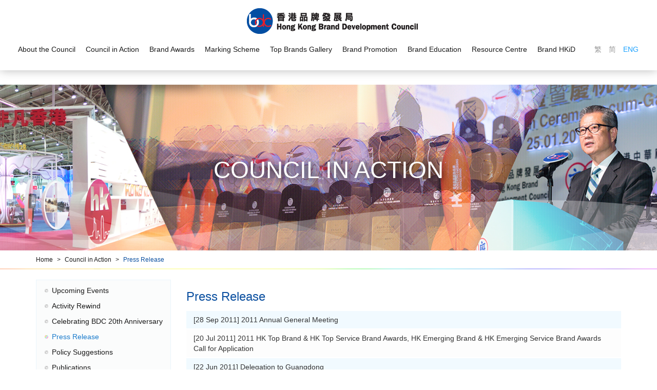

--- FILE ---
content_type: text/html; charset=UTF-8
request_url: https://www.hkbrand.org/en/menu/61?page=8&tab=&drop=
body_size: 33568
content:
<!DOCTYPE html>
<html>
    <head>
        <meta charset="utf-8">
        <meta http-equiv="X-UA-Compatible" content="IE=edge,chrome=1">
        <meta name="viewport" content="width=device-width, initial-scale=1">
        <title>Hong Kong Brand Development Council</title>
        <meta name="language" content="en">
        <meta name="copyright" content="Copyright &copy; 2026 Hong Kong Brand Development Council. All Right Reserved.">
        <meta name="robots" content="index, follow">
                    <meta name="title" content="香港品牌發展局 Hong Kong Brand Development Council">
            <meta name="description" content="Initiated by the CMA in 2005, the BDC is a vision-driven, non-profit-making organisation, aiming to build a flagship to spearhead brand development by leveraging on a &quot;Market Leads, Government Facilitates, and Community Supports&quot; tripartite model.">
            <meta name="keywords" content="香港品牌發展局 Hong Kong Brand Development Council">
                <meta name="author" content="Hong Kong Brand Development Council 香港品牌發展局">
        <meta property="og:type" content="website">
        <meta property="og:url" content="https://www.hkbrand.org/en/menu/61?drop=&amp;page=8&amp;tab=">
        <meta property="og:site_name" content="Hong Kong Brand Development Council 香港品牌發展局">
                                    <meta property="og:title" content="香港品牌發展局 Hong Kong Brand Development Council">
            <meta property="og:description" content="Initiated by the CMA in 2005, the BDC is a vision-driven, non-profit-making organisation, aiming to build a flagship to spearhead brand development by leveraging on a &quot;Market Leads, Government Facilitates, and Community Supports&quot; tripartite model.">
            <meta property="og:image" content="https://www.hkbrand.org/favicon.jpg">
                <link rel="icon" type="image/vnd.microsoft.icon" href="https://www.hkbrand.org/favicon.ico?v=1">
        <link rel="shortcut icon" type="image/vnd.microsoft.icon" href="https://www.hkbrand.org/favicon.ico?v=2">

        <script src="/bundles/pjcore/js/vendor/jquery/jquery.min.js"></script>
        <script src="/bundles/pjcore/js/vendor/jquery/jquery-ui.min.js"></script>
        <script src="https://maps.googleapis.com/maps/api/js?language=en&key=AIzaSyAQltbost3tASbk962dHUqcxWu9FEKPCr4"></script>

        <script>
            (function(i,s,o,g,r,a,m){i['GoogleAnalyticsObject']=r;i[r]=i[r]||function(){
                (i[r].q=i[r].q||[]).push(arguments)},i[r].l=1*new Date();a=s.createElement(o),
                    m=s.getElementsByTagName(o)[0];a.async=1;a.src=g;m.parentNode.insertBefore(a,m)
            })(window,document,'script','https://www.google-analytics.com/analytics.js','ga');
            ga('create', 'UA-88273454-1', 'auto');
            ga('send', 'pageview');
        </script>

                <link rel="stylesheet" href="/css/9585a67.css"/>
            </head>

    <body class="en" data-lang="en">
                    <header class="navbar" role="navigation">
    <div class="container-fluid">
        <div class="row">
            <div class="header-logo text-sm-center text-left">
                <a class="logo" href="/en/">
                                            <img src="https://www.hkbrand.org/uploads/images/common/header/header_logo.png" alt="">
                                    </a>
            </div>

            <div class="header-main text-center">
                <ul class="list-inline list-menu">
                    <li><a class="" href="/en/menu/1">About the Council</a></li>
                    <li><a class="" href="/en/menu/2">Council in Action</a></li>
                    <li><a class="" href="/en/menu/3">Brand Awards</a></li>
                    <li><a class="" href="/en/menu/4">Marking Scheme</a></li>
                    <li><a class="" href="/en/menu/5">Top Brands Gallery</a></li>
                    <li><a class="" href="/en/menu/6">Brand Promotion</a></li>
                    <li><a class="" href="/en/menu/7">Brand Education</a></li>
                    <li><a class="" href="/en/menu/8">Resource Centre</a></li>
                    <li><a class="" href="https://id.hkbrand.org/en" target="_blank">Brand HKiD</a></li>
                                    </ul>

                <div class="header-xs-wrapper">
                    <ul class="list-inline list-lang">
                                                    <li ><a href="/tc/menu/61?page=8&amp;tab=&amp;drop=">繁</a></li>
                            <li ><a href="/sc/menu/61?page=8&amp;tab=&amp;drop=">简</a></li>
                            <li class="active"><a href="/en/menu/61?page=8&amp;tab=&amp;drop=">ENG</a></li>
                                            </ul>

                    <ul class="list-inline visible-xs-inline-block">
                        <li>
                            <a class="menu-btn" href="javascript:void(0)">
                                <i class="fa fa-lg fa-bars"></i>
                            </a>
                        </li>
                    </ul>
                </div>
            </div>
        </div>
    </div>
    <div class="header-bottom">
        <div class="container-fluid">
            <div class="header-sub-menu">
                <div class="header-sub-menu-item">
                    <ul class="list-inline list-menu-sub">
                                                                                    <li><a class="" href="/en/menu/101">Message from Chairman</a></li>
                                                            <li><a class="" href="/en/menu/10">Vision and Mission</a></li>
                                                            <li><a class="" href="/en/menu/11">Organisation Structure</a></li>
                                                            <li><a class="" href="/en/menu/57">Scope of Activities</a></li>
                                                            <li><a class="" href="/en/menu/23">Member Services</a></li>
                                                                        </ul>
                </div>

                <div class="header-sub-menu-item">
                    <ul class="list-inline list-menu-sub">
                                                                                    <li><a class="" href="/en/menu/59">Upcoming Events</a></li>
                                                            <li><a class="" href="/en/menu/60">Activity Rewind</a></li>
                                                            <li><a class="" href="/en/menu/222">Celebrating BDC 20th Anniversary</a></li>
                                                            <li><a class="" href="/en/menu/61">Press Release</a></li>
                                                            <li><a class="" href="/en/menu/62">Policy Suggestions</a></li>
                                                            <li><a class="" href="/en/menu/63">Publications</a></li>
                                                                        </ul>
                </div>

                <div class="header-sub-menu-item">
                    <ul class="list-inline list-menu-sub">
                                                                                                                        <li><a class="" href="/en/event/1">Hong Kong Top Brand Awards</a></li>
                                                                                                                                <li><a class="" href="/en/event/2">Hong Kong Top Service Brand Awards</a></li>
                                                                                                                                <li><a class="" href="/en/event/3">Hong Kong Emerging Brand &amp; Hong Kong Emerging Service Brand Awards</a></li>
                                                                                                                                <li><a class="" href="/en/event/4">Hong Kong Distinguished Brand Leader Award</a></li>
                                                                                                                                <li><a class="" href="/en/menu/211">BDC 20th Anniversary Special Merit Award</a></li>
                                                                                                                                <li><a class="" href="/en/menu/15">Award Review</a></li>
                                                                                                        </ul>
                </div>

                <div class="header-sub-menu-item">
                    <ul class="list-inline list-menu-sub">
                                                                                    <li><a class="" href="/en/menu/36">Top Mark Scheme</a></li>
                                                            <li><a class="" href="/en/menu/37">Made in HK Mark Scheme</a></li>
                                                                        </ul>
                </div>

                <div class="header-sub-menu-item">
                    <ul class="list-inline list-menu-sub">
                                                                                                                        <li><a class="" href="/en/menu/78">The Parade of Hong Kong Top Brands</a></li>
                                                                                                                                <li><a class="" href="/en/menu/216">Hong Kong Distinguished Brand Leader Award</a></li>
                                                                                                                                <li><a class="" href="/en/gallery/1">Hong Kong Top Brands</a></li>
                                                                                                                                <li><a class="" href="/en/gallery/2">Hong Kong Top Service Brands</a></li>
                                                                                                                                <li><a class="" href="/en/gallery/3">Hong Kong Emerging Brands &amp; Hong Kong Emerging Service Brands</a></li>
                                                                                                        </ul>
                </div>

                <div class="header-sub-menu-item">
                    <ul class="list-inline list-menu-sub">
                                                                                    <li><a class="" href="/en/menu/206">&quot;Hong Kong ‧ IN ‧ Brand Greater Bay&quot; Serial Activities</a></li>
                                                            <li><a class="" href="/en/menu/119">Hong Kong Brand Festivals</a></li>
                                                            <li><a class="" href="/en/menu/83">Brand Interviews</a></li>
                                                            <li><a class="" href="/en/menu/84">Promotional Videos</a></li>
                                                                        </ul>
                </div>

                <div class="header-sub-menu-item">
                    <ul class="list-inline list-menu-sub">
                                                                                    <li><a class="" href="/en/menu/85">SME Branding Club</a></li>
                                                            <li><a class="" href="/en/menu/89">Executive Certificate in Strategic Brand Management</a></li>
                                                            <li><a class="" href="/en/menu/92">Seminars &amp; Training</a></li>
                                                            <li><a class="" href="/en/menu/95">Best Brand Idea Award</a></li>
                                                            <li><a class="" href="/en/menu/96">Consulting Services</a></li>
                                                            <li><a class="" href="/en/menu/97">Other Supporting Schemes</a></li>
                                                                        </ul>
                </div>

                <div class="header-sub-menu-item">
                    <ul class="list-inline list-menu-sub">
                                                                                    <li><a class="" href="/en/menu/25">Research</a></li>
                                                            <li><a class="" href="/en/menu/30">Media Centre</a></li>
                                                            <li><a class="" href="/en/menu/34">Photos &amp; Videos</a></li>
                                                            <li><a class="" href="/en/menu/35">Council Recommendations</a></li>
                                                            <li><a class="" href="/en/menu/190">Activity Archive</a></li>
                                                                        </ul>
                </div>

            </div>
        </div>
    </div>
</header>
        
            <section class="section-banner" style="background-image:url(https://www.hkbrand.org/uploads/images/common/banner/2.jpg)">
    <div class="container-vm">
        <div class="container-vm-box">
            <div class="container">
                <h1 class="text-center">Council in Action</h1>
            </div>
        </div>
    </div>
</section>
    <section class="section-bread">
    <div class="container">
        <ol>
            <li><a href="/en/">Home</a></li>
                                        <li>
                    <a class="" href="/en/menu/2">Council in Action</a>
                </li>
                            <li>
                    <a class="active" href="/en/menu/61">Press Release</a>
                </li>
                    </ol>
    </div>
</section>

    <section class="section-main">
        <div class="container">
            <div class="row">
                <div class="col-lg-3 col-md-4">
                    <div class="sub-menu">
    <ul>
                    <li class="">

                                    <a href="/en/menu/59">Upcoming Events</a>
                
                                    <ul>
                                                    <li class="">

                                                                    <a href="/en/menu/151">Seminar &amp; Training</a>
                                
                                                            </li>
                                                    <li class="">

                                                                    <a href="/en/menu/152">Exhibition &amp; Promotion</a>
                                
                                                            </li>
                                                    <li class="">

                                                                    <a href="/en/menu/153">Awards &amp; Certification</a>
                                
                                                            </li>
                                                    <li class="">

                                                                    <a href="/en/menu/154">Exchange &amp; Networking</a>
                                
                                                            </li>
                                                    <li class="">

                                                                    <a href="/en/menu/155">Supporting Events</a>
                                
                                                            </li>
                                                    <li class="">

                                                                    <a href="/en/menu/156">Others</a>
                                
                                                            </li>
                                            </ul>
                            </li>
                    <li class="">

                                    <a href="/en/menu/60">Activity Rewind</a>
                
                                    <ul>
                                                    <li class="">

                                                                    <a href="/en/menu/171">Seminar &amp; Training</a>
                                
                                                            </li>
                                                    <li class="">

                                                                    <a href="/en/menu/172">Exhibition &amp; Promotion</a>
                                
                                                            </li>
                                                    <li class="">

                                                                    <a href="/en/menu/173">Award &amp; Certification</a>
                                
                                                            </li>
                                                    <li class="">

                                                                    <a href="/en/menu/174">Exchange &amp; Networking</a>
                                
                                                            </li>
                                                    <li class="">

                                                                    <a href="/en/menu/175">Supporting Event</a>
                                
                                                            </li>
                                                    <li class="">

                                                                    <a href="/en/menu/176">Others</a>
                                
                                                            </li>
                                            </ul>
                            </li>
                    <li class="">

                                    <a href="/en/menu/222">Celebrating BDC 20th Anniversary</a>
                
                            </li>
                    <li class="active">

                                    <a href="/en/menu/61">Press Release</a>
                
                            </li>
                    <li class="">

                                    <a href="/en/menu/62">Policy Suggestions</a>
                
                            </li>
                    <li class="">

                                    <a href="/en/menu/63">Publications</a>
                
                            </li>
            </ul>
</div>

<a href="javascript:void(0)" class="sub-menu-btn hidden-lg hidden-md"><i class="fa fa-bars" aria-hidden="true"></i></a>
                </div>

                <div class="col-lg-9 col-md-8">
                    <h2>Press Release</h2>

                    
                                                                                            <table class="rwd-table rwd-table-none">
            <tr>
            <td>
                                    <a href="/en/menu/61/content/723?page=8">[28 Sep 2011] 2011 Annual General Meeting</a>
                            </td>
        </tr>
            <tr>
            <td>
                                    <a href="/en/menu/61/content/724?page=8">[20 Jul 2011] 2011 HK Top Brand & HK Top Service Brand Awards, HK Emerging Brand & HK Emerging Service Brand Awards Call for Application</a>
                            </td>
        </tr>
            <tr>
            <td>
                                    <a href="/en/menu/61/content/725?page=8">[22 Jun 2011] Delegation to Guangdong</a>
                            </td>
        </tr>
            <tr>
            <td>
                                    <a href="/en/menu/61/content/726?page=8">[24 Jan 2011] The Presentation Ceremony of "HK TOP Brand" , "HK TOP Service Brand" , "HK Emerging Brand" & "HK Emerging Service Brand" 2010</a>
                            </td>
        </tr>
            <tr>
            <td>
                                    <a href="/en/menu/61/content/727?page=8">[24 Jan 2011] The Result of "HK TOP Brand", "HK TOP Service Brand", "HK Emerging Brand" & "HK Emerging Service Brand" 2010</a>
                            </td>
        </tr>
            <tr>
            <td>
                                    <a href="/en/menu/61/content/728?page=8">[16 Nov 2010] Preliminary Judging Result of 2010 HK Top Brand & Top Service Brand Awards , HK Emerging Brand & Emerging Service Brand Awards</a>
                            </td>
        </tr>
            <tr>
            <td>
                                    <a href="/en/menu/61/content/729?page=8">[8 Oct 2010] 2010 Annual General Meeting</a>
                            </td>
        </tr>
            <tr>
            <td>
                                    <a href="/en/menu/61/content/730?page=8">[22 Jul 2010] 2010 HK Top Brand Awards & HK Top Service Brand Awards Call for Application BDC introduced Brand-new Award Schemes to boost Emerging Brands</a>
                            </td>
        </tr>
            <tr>
            <td>
                                    <a href="/en/menu/61/content/731?page=8">[13 Apr 2010] Ms Shirley Chan Appointed as Chairman of the 3rd BDC General Committee</a>
                            </td>
        </tr>
            <tr>
            <td>
                                    <a href="/en/menu/61/content/732?page=8">[26 Jan 2010] 2009 HK Top Brand Awards & HK Top Service Brand Awards Presentation Ceremony</a>
                            </td>
        </tr>
            <tr>
            <td>
                                    <a href="/en/menu/61/content/733?page=8">[26 Jan 2010] The Result of "HK TOP Brand" & "HK TOP Service Brand" 2009</a>
                            </td>
        </tr>
            <tr>
            <td>
                                    <a href="/en/menu/61/content/734?page=8">[18 Nov 2009] Preliminary Judging Result of 2009 HK Top Brand & Top Service Brand Awards (Chinese version only)</a>
                            </td>
        </tr>
            <tr>
            <td>
                                    <a href="/en/menu/61/content/735?page=8">[23 Sep 2009] 2009 Annual General Meeting</a>
                            </td>
        </tr>
            <tr>
            <td>
                                    <a href="/en/menu/61/content/736?page=8">[14 Jul 2009] Hong Kong Top Brand & Top Service Brand Awards 2009</a>
                            </td>
        </tr>
            <tr>
            <td>
                                    <a href="/en/menu/61/content/737?page=8">[25 Jun 2009] Luncheon in Celebration of HK Top Brand Ten Year Anniversary (Chinese version only)</a>
                            </td>
        </tr>
    </table>
                                                                            <br>
                                                                            <div class="pager-theme">
    <ul class="">
                    <li class="pager-control">
                <a href="/en/menu/61?page=7&tab=&drop=" aria-label="Previous">
                    <span aria-hidden="true"><i class="fa fa-caret-left" aria-hidden="true"></i></span>
                </a>
            </li>
        
                    <li>...</li>
        
                                            <li>
                        <a href="/en/menu/61?page=4&tab=&drop=">4</a>
                    </li>
                                                            <li>
                        <a href="/en/menu/61?page=5&tab=&drop=">5</a>
                    </li>
                                                            <li>
                        <a href="/en/menu/61?page=6&tab=&drop=">6</a>
                    </li>
                                                            <li>
                        <a href="/en/menu/61?page=7&tab=&drop=">7</a>
                    </li>
                                                            <li class="active">
                        <a href="javascript:void(0)">8</a>
                    </li>
                                                            <li>
                        <a href="/en/menu/61?page=9&tab=&drop=">9</a>
                    </li>
                                                            <li>
                        <a href="/en/menu/61?page=10&tab=&drop=">10</a>
                    </li>
                        
        
                    <li class="pager-control">
                <a href="/en/menu/61?page=9&tab=&drop=" aria-label="Next">
                    <span aria-hidden="true"><i class="fa fa-caret-right" aria-hidden="true"></i></span>
                </a>
            </li>
            </ul>
</div>
                            <br>
                                                                                                
                                                                                            
                                    </div>
            </div>
        </div>
    </section>

                    <footer role="contentinfo">
    <div class="footer-top">
        <div class="container">
            <div class="row row-clear">
                                    <div class="col-lg-3 col-md-4 col-sm-6">
                        <ul class="list-footer">
                                                                                                <li><a href="http://hkbrand.org/tc/menu/54">Organisational Structure</a></li>
                                                                                                                                <li><a href="http://hkbrand.org/tc/menu/58">Member Services</a></li>
                                                                                                                                <li><a href="http://hkbrand.org/tc/menu/26">Research</a></li>
                                                                                                                                <li><a href="http://hkbrand.org/tc/menu/31">Media Centre</a></li>
                                                                                                                </ul>
                    </div>
                                    <div class="col-lg-3 col-md-4 col-sm-6">
                        <ul class="list-footer">
                                                                                                <li><a href="http://hkbrand.org/tc/event/1/page/1">Hong Kong Top Brand Awards</a></li>
                                                                                                                                <li><a href="http://hkbrand.org/tc/event/2/page/1">Hong Kong Top Service Brand Awards</a></li>
                                                                                                                                <li><a href="http://hkbrand.org/tc/event/3/page/1">Hong Kong Emerging Brand Awards</a></li>
                                                                                                                                <li><a href="http://hkbrand.org/tc/event/3/page/1">Hong Kong Emerging Service Brand Awards</a></li>
                                                                                                                </ul>
                    </div>
                                    <div class="col-lg-3 col-md-4 col-sm-6">
                        <ul class="list-footer">
                                                                                                <li><a href="http://hkbrand.org/tc/menu/90">Executive Certificate in Strategic Brand Management</a></li>
                                                                                                                                <li><a href="https://www.hkbrand.org/tc/menu/171/event-record/21/0/details/1058">Branding to Win Seminar</a></li>
                                                                                                                                <li><a href="http://hkbrand.org/tc/menu/86">SME Branding Club</a></li>
                                                                                                                </ul>
                    </div>
                                    <div class="col-lg-3 col-md-4 col-sm-6">
                        <ul class="list-footer">
                                                                                                <li><a href="http://hkbrand.org/tc/menu/78">The Parade of Hong Kong Top Brands</a></li>
                                                                                                                                <li><a href="https://www.hkbrand.org/tc/menu/127/festival/festivals-greaterbay/page/1">Hong Kong Brand Festivals</a></li>
                                                                                                                                <li><a href="https://id.hkbrand.org">Brand HKiD</a></li>
                                                                                                                </ul>
                    </div>
                                    <div class="col-lg-3 col-md-4 col-sm-6">
                        <ul class="list-footer">
                                                                                                <li><a href="http://hkbrand.org/tc/menu/151/event-record/1">BDC Activities</a></li>
                                                                                                                                <li><a href="http://hkbrand.org/tc/menu/34">BDC Album</a></li>
                                                                                                                </ul>
                    </div>
                                    <div class="col-lg-3 col-md-4 col-sm-6">
                        <ul class="list-footer">
                                                                                                <li><a href="http://hkbrand.org/tc/menu/38">Top Mark Scheme</a></li>
                                                                                                                                <li><a href="http://hkbrand.org/tc/menu/45">Made in HK Mark Scheme</a></li>
                                                                                                                </ul>
                    </div>
                            </div>

            <div class="text-left text-sm-right">
                <a href="/en/">
                                            <img class="logo" src="https://www.hkbrand.org/uploads/images/common/footer/footer_logo.png" alt="">
                                    </a>
            </div>

        </div>
        <div class="footer-bg-top"></div>
        <div class="footer-bg-btm"></div>
    </div>
    <div class="footer-bottom">
        <div class="container">
            <div class="row">
                <div class="col-lg-6 col-md-8">
                    Copyright &copy; 2026 Hong Kong Brand Development Council. All Right Reserved.
                </div>
                <div class="col-lg-6 col-md-4 text-left text-md-right">
                    <ul class="list-inline list-footer-btm list-footer-link">
                                                    <li><a href="http://www.cma.org.hk/">Useful Links</a></li>
                                                <li><a href="/en/contact">Contact Us</a></li>
                    </ul>
                    <ul class="list-inline list-footer-btm">
                                                    <li>
                                <a target="_blank" href="https://zh-hk.facebook.com/hkbdc2005">
                                    <span class="fa-stack fa-lg">
                                        <i class="fa fa-circle fa-stack-2x"></i>
                                        <i class="fa fa-facebook fa-stack-1x fa-inverse"></i>
                                    </span>
                                </a>
                            </li>
                                                                    </ul>
                </div>
            </div>
        </div>
    </div>
</footer>
        
        <script type="text/javascript" src="/js/8ab9a89.js"></script>

                                                                                                                                                    
                                                                                                                        
                                                                                                                                                                                                                                                                                                                                                                                                                                                                                                                                
                                                                        
                                                                                        <script type="text/javascript" src="/js/5ab402b.js"></script>
        </body>
</html>
